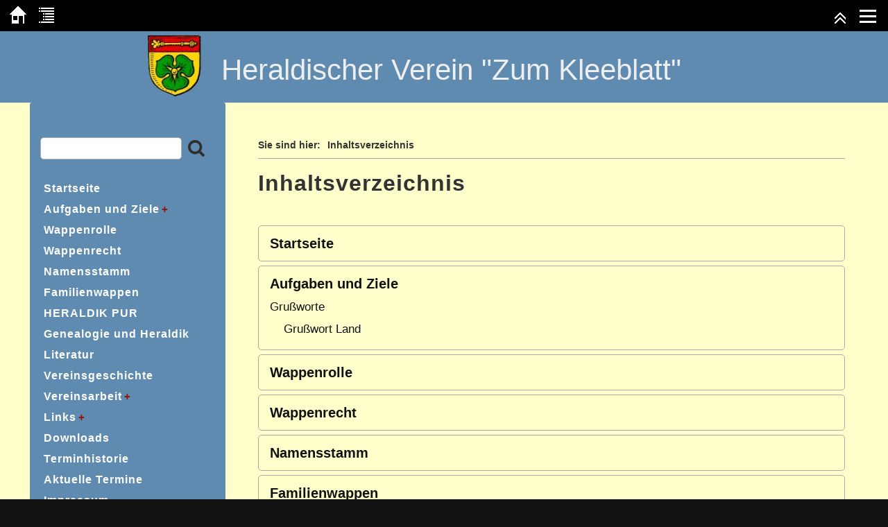

--- FILE ---
content_type: text/html; charset=utf-8
request_url: https://www.zum-kleeblatt.de/?&sitemap
body_size: 13096
content:
<!DOCTYPE html>

<html lang="de">
<head>
<meta charset="utf-8">
<title>Heraldischer Verein &quot;Zum Kleeblatt&quot; - Inhaltsverzeichnis</title>
<meta name="robots" content="index, follow">
<meta name="keywords" content="CMSimple,Subsites,CoAuthors,CMS,Content Management System,keine Datenbank,ohne Datenbank,Blog,Weblog,Realblog">
<meta name="description" content="CMS ohne Datenbank - CMSimple ist ein Content Management System, das keine Datenbank braucht.">
<link rel="shortcut icon" type="image/x-icon" href="./favicon.ico">
<meta name="generator" content="CMSimple 5.21 2026010501 - www.cmsimple.org">
<link rel="stylesheet" href="./css/core.css" type="text/css">
<link rel="stylesheet" href="./templates/tplfuncs2023_klee/stylesheet.css" type="text/css">
<link rel="stylesheet" href="./plugins/convert_h1split/css/stylesheet.css" type="text/css">

<script src="./templates/tplfuncs2023_klee/templatefuncs/scripts/smoothscroll.js"></script>
<meta name="viewport" content="width=device-width, initial-scale=1, user-scalable=1">


</head>





<body class="body"  onload="">
<!-- utf-8 check: äöüß -->
<div id="top"><div id="TOP"></div></div>

<div class="tplge_websiteContainer">





<!-- HEADER -->

	<header>

<br>
	<div class="tplge_headerIn">
<div class="tplge_sitename">Heraldischer Verein "Zum Kleeblatt"</div>
	</div>

	</header>

<!-- END HEADER -->





<!-- CONTENTs CONTAINER -->

<div class="tplge_contentsContainer">



<!-- CONTENT -->

	<div class="tplge_content">
	<main class="tplge_contentIn">

<nav class="tplge_locator">
<span class="tplge_locatortext">Sie sind hier: </span><span class="cmsimpleLocatorElement">Inhaltsverzeichnis</span>
</nav>

<article>

<h1>Inhaltsverzeichnis</h1>

<ul class="sitemaplevel1">
<li class="doc"><a href="./?Startseite">Startseite</a></li>
<li class="docs"><a href="./?Aufgaben_und_Ziele">Aufgaben und Ziele</a>
<ul class="sitemaplevel2">
<li class="docs"><a href="./?Aufgaben_und_Ziele___Grussworte">Grußworte</a>
<ul class="sitemaplevel3">
<li class="doc"><a href="./?Aufgaben_und_Ziele___Grussworte___Grusswort_Land">Grußwort Land</a></li>
</ul>
</li>
</ul>
</li>
<li class="doc"><a href="./?Wappenrolle">Wappenrolle</a></li>
<li class="doc"><a href="./?Wappenrecht">Wappenrecht</a></li>
<li class="doc"><a href="./?Namensstamm">Namensstamm</a></li>
<li class="doc"><a href="./?Familienwappen">Familienwappen</a></li>
<li class="doc"><a href="./?HERALDIK_PUR">HERALDIK PUR</a></li>
<li class="doc"><a href="./?Genealogie_und_Heraldik">Genealogie und Heraldik</a></li>
<li class="doc"><a href="./?Literatur">Literatur</a></li>
<li class="doc"><a href="./?Vereinsgeschichte">Vereinsgeschichte</a></li>
<li class="docs"><a href="./?Vereinsarbeit">Vereinsarbeit</a>
<ul class="sitemaplevel2">
<li class="doc"><a href="./?Vereinsarbeit___Vereinsarbeit_bis_2020">Vereinsarbeit bis 2020</a></li>
</ul>
</li>
<li class="docs"><a href="./?Links">Links</a>
<ul class="sitemaplevel2">
<li class="doc"><a href="./?Links___Vereinpublikationen">Vereinpublikationen</a></li>
</ul>
</li>
<li class="doc"><a href="./?Downloads">Downloads</a></li>
<li class="doc"><a href="./?Terminhistorie">Terminhistorie</a></li>
<li class="doc"><a href="./?Aktuelle_Termine">Aktuelle Termine</a></li>
<li class="doc"><a href="./?Impressum">Impressum</a></li>
<li class="doc"><a href="./?Datenschutz">Datenschutz</a></li>
<li class="doc"><a href="./?Kontakt">Kontakt</a></li>
</ul>

</article>

<!--  AUSGEBLENDET Tö

<nav class="tplge_subsibmenus">
</nav>

--> 
<nav class="tplge_prevtopnext">

<a href="#TOP"><img src="./templates/tplfuncs2023_klee/images/top.gif" alt="" title="Seitenanfang"></a>
<a href="./?Startseite"><img src="./templates/tplfuncs2023_klee/images/next.gif" alt="" title="nächste Seite »"></a>
</nav>

	</main>
	</div>

<!-- END CONTENT --> 



<!-- SIDEBAR NAV-->

	<div class="tplge_sidebarNav">
	<div class="tplge_sidebarNavIn">

<!-- menu anchor -->
<div id="tplge_menuAnchor" class="tplge_menuAnchor"></div>

		<div class="tplge_menuArea">

<!-- searchbox -->
<form action="/" method="get">
<div class="tplge_searchboxContainer">
<input type="text" class="tplge_searchboxInput" name="search" size="12">
<input type="hidden" name="function" value="search">
<input type="submit" class="tplge_searchboxSubmit" title="Suchen" value="">
</div>
</form>

<!-- toc -->
			<nav class="tplge_toc">

<ul class="menulevel1">
<li class="Startseite doc"><a href="./?Startseite">Startseite</a></li>
<li class="Aufgaben_und_Ziele docs"><a href="./?Aufgaben_und_Ziele">Aufgaben und Ziele</a></li>
<li class="Wappenrolle doc"><a href="./?Wappenrolle">Wappenrolle</a></li>
<li class="Wappenrecht doc"><a href="./?Wappenrecht">Wappenrecht</a></li>
<li class="Namensstamm doc"><a href="./?Namensstamm">Namensstamm</a></li>
<li class="Familienwappen doc"><a href="./?Familienwappen">Familienwappen</a></li>
<li class="HERALDIK_PUR doc"><a href="./?HERALDIK_PUR">HERALDIK PUR</a></li>
<li class="Genealogie_und_Heraldik doc"><a href="./?Genealogie_und_Heraldik">Genealogie und Heraldik</a></li>
<li class="Literatur doc"><a href="./?Literatur">Literatur</a></li>
<li class="Vereinsgeschichte doc"><a href="./?Vereinsgeschichte">Vereinsgeschichte</a></li>
<li class="Vereinsarbeit docs"><a href="./?Vereinsarbeit">Vereinsarbeit</a></li>
<li class="Links docs"><a href="./?Links">Links</a></li>
<li class="Downloads doc"><a href="./?Downloads">Downloads</a></li>
<li class="Terminhistorie doc"><a href="./?Terminhistorie">Terminhistorie</a></li>
<li class="Aktuelle_Termine doc"><a href="./?Aktuelle_Termine">Aktuelle Termine</a></li>
<li class="Impressum doc"><a href="./?Impressum">Impressum</a></li>
<li class="Datenschutz doc"><a href="./?Datenschutz">Datenschutz</a></li>
<li class="Kontakt doc"><a href="./?Kontakt">Kontakt</a></li>
</ul>
			</nav>

			<nav class="tplge_icons">
<a href="./"><img src="./templates/tplfuncs2023_klee/templatefuncs/icons/homelink.gif" class="tf_homelink_icon" title="Startseite" alt="Startseite"></a>
<a href="./?&amp;print&amp;sitemap"><img src="./templates/tplfuncs2023_klee/templatefuncs/icons/printlink.gif" class="tf_printlink_icon" title="Druckansicht" alt="Druckansicht"></a>

<a href="./?&amp;sitemap"><img src="./templates/tplfuncs2023_klee/templatefuncs/icons/sitemaplink.gif" class="tf_sitemaplink_icon" title="Inhaltsverzeichnis" alt="Inhaltsverzeichnis"></a>
<div style="clear: both;"></div>
			</nav>

		</div>

	</div>
	</div>

<!-- END SIDEBAR NAV -->


</div>

<!-- END CONTENTs CONTAINER -->





<!-- INFOBOXES -->

<div id="cplus"></div>





<!-- NEWS AREA -->

	<aside class="tplge_newsArea">
	<div class="tplge_newsAreaIn">

<!-- news anchor -->

<!-- AUSGEBLENDET Tö 

<div id="tplge_newsAnchor" class="tplge_newsAnchor"></div>

<div class="tplge_newsBox">
<div class="tplge_newsBoxIn tplge_newsBox1">
</div>
</div>

<div class="tplge_newsBox">
<div class="tplge_newsBoxIn tplge_newsBox2">
</div>
</div>

<div class="tplge_newsBox">
<div class="tplge_newsBoxIn tplge_newsBox3">
</div>
</div>

<div style="clear: both;"></div>

	</div>
	</aside>
-->

<!-- END NEWS AREA -->




<!-- FOOTER -->

<footer class="tplge_footer">

<p>
<span>
© 2026 "Zum Kleeblatt" | Powered by <a href="http://www.cmsimple.org/">CMSimple</a> | 
Template: <a href="http://www.ge-webdesign.de/">ge-webdesign.de</a> | 
<a href="./?Startseite&amp;login">Login</a></span>
</p>
<div style="clear: both;"></div>

</footer>

<!-- END FOOTER -->



</div>

<!-- END WEBSITE CONTAINER -->





<!-- FIXED NAVIGATION -->

<nav class="tplge_pageNav">

<a href="./" title="Startseite"><img src="./templates/tplfuncs2023_klee/images/homelink.gif" class="tplge_homelinkButton" style="margin-left: 6px;" alt="Startseite"></a>
<a href="./?sitemap" title="Inhaltsverzeichnis"><img src="./templates/tplfuncs2023_klee/images/sitemaplink.gif" class="tplge_sitemaplinkButton" alt="Inhaltsverzeichnis"></a>

<!-- scroll buttons -->
<script>
document.write ("<img src=\"./templates/tplfuncs2023_klee/images/menulink.gif\" class=\"tplge_menulinkButton\" style=\"margin-right: 9px;\" title=\"Menü\" alt=\"Menü\" onclick=\"document.getElementById('tplge_olMenu').style.display='block'; document.getElementById('tplge_olBG').style.display='block'; document.getElementById('tplge_olMenuClose').style.display='block';\">");
</script>
<noscript><a href="#tplge_menuAnchor" title="Menü"><img src="./templates/tplfuncs2023_klee/images/menulink.gif" class="tplge_menulinkButton" alt="Menü"></a></noscript>

<!-- AUSGEBLENDET Tö 
<script>
document.write ("<img src=\"./templates/tplfuncs2023_klee/images/searchlink.png\" class=\"tplge_searchlinkButton\" alt=\"\" title=\"Suchen\" onclick=\"document.getElementById('tplge_olSearch').style.display='block'; document.getElementById('tplge_olBG').style.display='block'; document.getElementById('tplge_olSearchClose').style.display='block'\">");
</script>
<noscript><a href="#tplge_menuAnchor" title="Suchen"><img src="./templates/tplfuncs2023_klee/images/searchlink.png" class="tplge_searchlinkButton" alt="Suchen"></a></noscript>

<a href="#tplge_newsAnchor" title="Info"><img src="./templates/tplfuncs2023_klee/images/newslink.gif" class="tplge_newslinkButton" alt="Info"></a>
-->

<a href="#top" title="nach oben"><img src="./templates/tplfuncs2023_klee/images/toplink.gif" class="tplge_toplinkButton" alt="nach oben"></a>

</nav>





<!-- OVERLAYS -->

<!-- background -->
<div id="tplge_olBG" class="tplge_olBG" onclick="document.getElementById('tplge_olMenu').style.display='none'; document.getElementById('tplge_olSearch').style.display='none'; document.getElementById('tplge_olBG').style.display='none'; document.getElementById('tplge_olMenuClose').style.display='none'; document.getElementById('tplge_olSearchClose').style.display='none'"></div>

<!-- Menu -->
<div id="tplge_olMenu" class="tplge_olMenu">
<div class="tplge_olMenuIn">

<!-- toc -->
	<div class="tplge_olMenuToc">

<ul class="menulevel1">
<li class="Startseite doc"><a href="./?Startseite">Startseite</a></li>
<li class="Aufgaben_und_Ziele docs"><a href="./?Aufgaben_und_Ziele">Aufgaben und Ziele</a></li>
<li class="Wappenrolle doc"><a href="./?Wappenrolle">Wappenrolle</a></li>
<li class="Wappenrecht doc"><a href="./?Wappenrecht">Wappenrecht</a></li>
<li class="Namensstamm doc"><a href="./?Namensstamm">Namensstamm</a></li>
<li class="Familienwappen doc"><a href="./?Familienwappen">Familienwappen</a></li>
<li class="HERALDIK_PUR doc"><a href="./?HERALDIK_PUR">HERALDIK PUR</a></li>
<li class="Genealogie_und_Heraldik doc"><a href="./?Genealogie_und_Heraldik">Genealogie und Heraldik</a></li>
<li class="Literatur doc"><a href="./?Literatur">Literatur</a></li>
<li class="Vereinsgeschichte doc"><a href="./?Vereinsgeschichte">Vereinsgeschichte</a></li>
<li class="Vereinsarbeit docs"><a href="./?Vereinsarbeit">Vereinsarbeit</a></li>
<li class="Links docs"><a href="./?Links">Links</a></li>
<li class="Downloads doc"><a href="./?Downloads">Downloads</a></li>
<li class="Terminhistorie doc"><a href="./?Terminhistorie">Terminhistorie</a></li>
<li class="Aktuelle_Termine doc"><a href="./?Aktuelle_Termine">Aktuelle Termine</a></li>
<li class="Impressum doc"><a href="./?Impressum">Impressum</a></li>
<li class="Datenschutz doc"><a href="./?Datenschutz">Datenschutz</a></li>
<li class="Kontakt doc"><a href="./?Kontakt">Kontakt</a></li>
</ul>
	</div>
</div>
</div>

<button id="tplge_olMenuClose" class="tplge_olMenuClose" onclick="document.getElementById('tplge_olMenu').style.display='none'; document.getElementById('tplge_olBG').style.display='none'; document.getElementById('tplge_olMenuClose').style.display='none'">X</button>


<!-- search -->
<div id="tplge_olSearch" class="tplge_olSearch">
<div class="tplge_olSearchIn">

<!-- searchbox -->
	<div class="tplge_olSearchbox">
<form action="/" method="get">
<div class="tplge_searchboxContainer">
<input type="text" class="tplge_searchboxInput" name="search" size="12">
<input type="hidden" name="function" value="search">
<input type="submit" class="tplge_searchboxSubmit" title="Suchen" value="">
</div>
</form>
 
	</div>
</div>
</div>

<button id="tplge_olSearchClose" class="tplge_olSearchClose" onclick="document.getElementById('tplge_olSearch').style.display='none'; document.getElementById('tplge_olBG').style.display='none'; document.getElementById('tplge_olSearchClose').style.display='none'">X</button>

<!-- END OVERLAYS -->





<!-- scroll to top button -->

<a href="#top"><img src="./templates/tplfuncs2023_klee/images/scrolltotop.gif" id="tplge_scrolltoTopButton" class="tplge_scrolltoTopButton" title="top" alt="nach oben"></a>
<script>
window.onscroll = function() {
    tplge_scrolltoTopButton.style.opacity = ((window.pageYOffset || document.documentElement.scrollTop) > 120) ? '1' : '0';
};
tplge_scrolltoTopButton.style.opacity = '0';
tplge_scrolltoTopButton.style.transition = 'opacity 1s';
</script>

</body>
</html>

--- FILE ---
content_type: text/css
request_url: https://www.zum-kleeblatt.de/css/core.css
body_size: 23685
content:
/* ADMINMENU */

#adminmenu {
background-color: #000;
font-size: 14px;
padding: 0;
margin: 0;
overflow: visible;
border-bottom: 1px solid #aaa;
color: #d3d7cf;
}

#adminmenu ul {
height: 36px;
list-style-type: none !important;
list-style-image: none;
font-family: arial, sans-serif;
font-style: normal;
margin: 0;
padding: 0 60px 0 0;
background-color: #000;
}

#adminmenu li {
list-style-type: none !important;
float: left;
position: relative;
background-color: #000;
color: #d3d7cf;
padding: 8px 3px 0 3px;
margin: 0;
}

#adminmenu li a:hover, #adminmenu li:hover {
background-color: #3f4446;
}

#adminmenu  a, #adminmenu a:visited {
display: block;
color: #d3d7cf;
height: 26px;
padding: 2px 6px 0px 6px;
text-decoration: none;
font-style: normal;
}

#adminmenu ul ul {
list-style-type: none !important;
background: #4f5456;
min-width: 120px;
left: 0;
position: absolute;
top: 36px; 
padding: 0;
margin: 0;
z-index: 9999;
visibility: hidden;
}

#adminmenu ul ul li {
display: block;
float: none;
background: #4f5456;
padding: 3px 9px 0 9x;
margin: 0;
}

#adminmenu ul ul li a {
height: auto;
padding: 0 9px 6px 9px;
margin: 0;
}

#adminmenu ul ul li:hover {
background: #c50;
}

#adminmenu ul ul li a:hover {
background: #c50;
}

#adminmenu ul ul ul {
left: 100%;
top: 0px; 
visibility: hidden;
padding: 0;
margin: 0;
}

#adminmenu ul ul ul li {
background: #c50;
height: 26px;
padding: 3px 0 0 0;
margin: 0;
}

#adminmenu ul ul ul li a {
height: 26px;
padding: 3px 0 0 0;
margin: 0;
}

#adminmenu ul ul ul li:hover {
background: #e70;
height: 26px;
padding: 3px 0 0 0;
margin: 0;
}

#adminmenu ul ul ul li a:hover {
background: #e70;
height: 20px;
padding: 3px 0 0 0;
margin: 0;
}

#adminmenu li:hover > ul {
visibility: visible;
}

div#admin-content-container{
 /*   padding-top: 4ex; */
}

#admin_menu {
float: left;
}

#adminmenu_logout {
float: right;
background-color: #c30!important;
padding: 0!important;
margin: 0 12px 0 0!important;
border-radius: 20px;
}

#admin_menu_logout a, #admin_menu_logout a:hover {
background-color: #c30!important;
font-weight: 700;
border-radius: 20px;
padding: 9px 16px 0 16px;
margin: -8px -3px 0 -3px;
}

#admin_menu_logout {
text-align: center;
background-color: #c30;
border-radius: 20px;
}

#admin_menu_logout:hover, #admin_menu_logout a:hover  {
background-color: #c30;
border-radius: 20px;
}

span.admin_menu_logout a:link, span.admin_menu_logout a:visited, span.admin_menu_logout a:hover, span.admin_menu_logout a:active, span.admin_menu_logout a:focus {
background-color: #c30!important;
color: #fff!important;
text-align: center!important;
border-radius: 20px!important;
padding: 9px 16px 9px 16px!important;
}

/* END ADMINMENU */



/* CMSIMPLE PRINT */

.cmsimplecore_printinfo {background: #fff; font-family: courier new, monospace; font-size: 14px; color: #000; border-bottom: 1px solid #222; margin-bottom: 16px;}

.cmsimplecore_print a:link {color: #368; text-decoration: none; font-style: normal;}
.cmsimplecore_print a:visited {color: #368; text-decoration: none; font-style: normal;}
.cmsimplecore_print a:hover {color: #c60; text-decoration: none;}
.cmsimplecore_print a:active {color: #c60; text-decoration: none;}
.cmsimplecore_print a:focus {color: #c60; text-decoration: none;}

/* END CMSIMPLE PRINT */



/* CMSIMPLE FRONTEND */

.cmsimpleLocatorElement {white-space: nowrap;}

.cmsimple_close {float: right; color: #fff;}
.cmsimple_close a:link, .cmsimple_close a:visited, .cmsimple_close a:hover, .cmsimple_close a:active, .cmsimple_close a:focus {background: #900; color: #fff; text-decoration: none; font-weight: 900; border-radius: 3px; padding: 8px 12px;}

.cmsimple_loginformBG {position: fixed; top: 0; left: 0; height: 100%; width: 100%; text-align: center; background: #000000cc; z-index: 9999;}
.cmsimple_loginformBG .cmsimple_loginform {width: 450px; max-width: 80%; background: #d0d6d9; color: #111; font-family: arial, sans-serif; font-size: 16px!important; line-height: 18px; border: 5px solid #fff; border-radius: 5px; padding: 24px 16px 16px 16px; margin: 20px auto;}
.cmsimple_loginformBG .cmsimple_loginform h1 {color: #600; padding: 0 0 20px 0; margin: 0 48px;}
.cmsimple_loginformBG .cmsimple_loginform div {font-weight: 700; padding-bottom: 20px;}
.cmsimple_loginformBG .cmsimple_loginform input {background: #fff; color: #333; border: 1px solid #909699; border-radius: 3px; padding: 3px 6px; margin-bottom: 6px;}
.cmsimple_loginformBG .cmsimple_loginform input.submit, .cmsimple_loginformBG .cmsimple_loginform input#submit {float: none!important; background: url(button.jpg); font-size: 15px; padding: 4px 12px; margin: 0 auto;}

/* END CMSIMPLE FRONTEND */



/* PLUGINMANAGER */

div#cmsimple_pm {
font-family: arial, sans-serif;
font-size: 15px;
color: #333;
border: 0;
padding: 12px 0;
margin: 0;
}

div#cmsimple_pm table {
width: 100%;
max-width: 700px;
border-collapse: collapse;
padding: 0;
margin: 0;
}

div#cmsimple_pm tr:hover {
background: #d0d0c6;
}

div#cmsimple_pm label:hover {
color: #c60;
text-decoration: underline;
}

div#cmsimple_pm th {
border-bottom: 1px dotted #666;
padding: 5px 8px 8px 0;
vertical-align: top;
}

div#cmsimple_pm td {
border-bottom: 1px dotted #666;
padding: 5px 8px 5px 0;
vertical-align: top;
}

div#cmsimple_pm a:link {color: #369; text-decoration: none;}
div#cmsimple_pm a:visited {color: #369; text-decoration: none;}
div#cmsimple_pm a:hover {color: #c60; text-decoration: underline;}
div#cmsimple_pm a:active {color: #c60; text-decoration: underline;}
div#cmsimple_pm a:focus {color: #c60; text-decoration: underline;}

/* END PLUGINMANAGER */



/* SYSINFO */

table.sysinfo {border-top: 1px dotted #666; border-collapse: collapse;}
table.sysinfo td {vertical-align: top; border-bottom: 1px dotted #666; padding: 5px 24px 5px 0;}
table.sysinfo tr:hover {background: #d0d0c6;}

#update_message {float: left; background: #fff; color: #444; font-family: arial, sans-serif; font-size: 14px; border: 2px solid #acaca3; padding: 5px 9px; margin: 9px 0 0 0;}

#update_message a:link {color: #369; text-decoration: none;}
#update_message a:visited {color: #369; text-decoration: none;}
#update_message a:hover {color: #c60; text-decoration: underline;}
#update_message a:active {color: #c60; text-decoration: underline;}
#update_message a:focus {color: #c60; text-decoration: underline;}

/* END SYSINFO */



/* META_TAGS */

#meta_tags {font-family: arial, sans-serif; font-size: 16px; color: #333;}
#meta_tags input {background: #fff; color: #333; border: 1px solid #999;}

#meta_tags hr {
	margin:6px 0;
	visibility:hidden;
}

/* END META_TAGS */



/* PAGE_PARAMS */

#page_params {font-family: arial, sans-serif; font-size: 16px; color: #333;}
#page_params input {background: #fff; color: #333; border: 1px solid #999;}

#page_params hr {
	margin:8px 0;
}

/* END PAGE_PARAMS */



/* PAGEDATA Tabs */

#pd_tabs {font-family: arial, sans-serif; font-size: 16px; margin: 0 0 -2px 0;}

/* END PAGEDATA Tabs */



/* PAGEMANAGER */

/* Treeview */

#pagemanager {
background: #fff;
color: #333;
border: 1px solid #999;
padding: 16px;
margin: 1px 0;
}

#pagemanager ul {
padding: 0;
margin: 0;
background: none;
}


/* menulevel 1 */
#pagemanager ul li {
background: none;
font-family: arial, sans-serif;
font-weight: 700;
font-size: 14px;
border: 0px solid #ccc;
padding: 0;
margin: 6px 0;
list-style-image: none;
}

/* menulevel 2 */
#pagemanager ul ul li {
font-weight: 400;
margin-left: 18px;
}


/* Toolbar */

div#pagemanager-toolbar {
margin: 1px 0;
border: 1px solid #999;
background-color: #eee;
padding: 0 8px;
font-size: 14px;
}

div#pagemanager-toolbar a:focus {
background: none;
}

/* horizontal toolbar */
 
/* for floating horizontal toolbar: uncomment the following */

/*
div#pagemanager-toolbar.horizontal {
    position: fixed;
    top: 150px;
    z-index: 1000;
}
*/

div#pagemanager-toolbar.horizontal img {
margin: 8px 0;
}

div#pagemanager-toolbar.horizontal img.tool {
margin: 6px 2px;
}

div#pagemanager-toolbar.horizontal img.separator {
margin: 0 0 5px 0;
}

/* Context menu */

/* To have enough space for the whole context menu, if the template has a small footer */
div#pagemanager-footer {
height: 100px;
}

div#vakata-contextmenu {
width: 400px; 
text-align: left; 
padding: 9px 0;
font-family: arial; 
font-size: 14px;
/* the following line will open the context menu further to the right */
/* margin-left: 100px; */
}

div#vakata-contextmenu.jstree-cmsimple-context li.vakata-separator,
div#vakata-contextmenu.jstree-classic-context li.vakata-separator,
div#vakata-contextmenu.jstree-default-context li.vakata-separator,
div#vakata-contextmenu.jstree-apple-context li.vakata-separator {
margin: 5px 0;
}

div#vakata-contextmenu ul {
width: 100%;
}

div#vakata-contextmenu li ins {
margin: 0 10px 0 6px;
}

/* END PAGEMANAGER */



/* FILEBROWSER */

#CMSimpleFileBrowser, #CMSimpleFileBrowserMenu {
background: #fff;
color: #333;
line-height: 1.6em;
border: 1px solid #999;
margin: 6px 2px 6px 0;
overflow: auto;
font-family: arial, sans-serif;
font-size: 14px;
}

#CMSimpleFileBrowser {
padding: 8px 2px;
}

#CMSimpleFileBrowserMenu {
font-weight: 700;
padding: 8px 6px;
}


/* FILEBROWSER MENU */

#CMSimpleFileBrowser {
font-family: arial, sans-serif;
font-size: 14px;
}

#CMSimpleFileBrowser  fieldset, #CMSimpleFileBrowserMenu  fieldset {
margin: 5px;
display:none;
}


/* filebrowser lists */

.cmsimplefbform legend a {color: #c00!important;}

span.cmsimplefb_files {
font-weight: 700;
color: #900;
}

p.cmsimplefb_files {
font-weight: 700;
padding: 0;
}

#CMSimpleFileBrowser ul li.folder input, #CMSimpleFileBrowser li.odd input, #CMSimpleFileBrowser li.even input {
background: transparent!important;
border: 0!important;
}

#CMSimpleFileBrowser .submit {
width: 10em;
}

#CMSimpleFileBrowser ul, #CMSimpleFileBrowserMenu ul {
list-style-image: none;
list-style-position:inside;
padding: 0;
margin: auto;
}

#CMSimpleFileBrowser ul.unseen, #CMSimpleFileBrowserMenu ul.unseen{
display: none;
}

#CMSimpleFileBrowser li.openFolder, #CMSimpleFileBrowserMenu li.openFolder {
list-style-image:url(icons/folder-open.png);
padding: 2px 0 0 5px;
margin: 0 0 0 0;
line-height: 18px;
font-size: 14px; 
font-weight: 700;
}

#CMSimpleFileBrowser li.folder, #CMSimpleFileBrowserMenu li.folder{
list-style-image:url(icons/folder.png);
padding: 2px 0 0 5px;
margin: 0 0 0 0;
line-height: 18px;
font-size: 13px; 
font-weight: 400;
}

#CMSimpleFileBrowser li.openFolder ul, #CMSimpleFileBrowserMenu li.openFolder ul {margin-left: 20px;}


/* filebrowser folders */

#CMSimpleFileBrowser #folders {
float: left;
overflow: auto;
}

#CMSimpleFileBrowser div#subfolders {
padding: 0 0 10px 0;
}

#CMSimpleFileBrowser div#subfolders li {
font-size: 13px;
font-weight: 700;
}


/* filebrowser files */

#CMSimpleFileBrowser a:link {color: #257; text-decoration: none; font-style: normal;}
#CMSimpleFileBrowser a:visited {color: #257; text-decoration: none; font-style: normal;}
#CMSimpleFileBrowser a:hover {color: #c60; text-decoration: none;}
#CMSimpleFileBrowser a:active {color: #c60; text-decoration: none;}
#CMSimpleFileBrowser a:focus {color: #c60; text-decoration: none;}

#CMSimpleFileBrowser li.openFolder a:link {color: #920; text-decoration: none; font-style: normal;}
#CMSimpleFileBrowser li.openFolder a:visited {color: #920; text-decoration: none; font-style: normal;}
#CMSimpleFileBrowser li.openFolder a:hover {color: #c60; text-decoration: none;}
#CMSimpleFileBrowser li.openFolder a:active {color: #c60; text-decoration: none;}
#CMSimpleFileBrowser li.openFolder a:focus {color: #c60; text-decoration: none;}

#CMSimpleFileBrowser li.folder a:link {color: #257; text-decoration: none; font-style: normal;}
#CMSimpleFileBrowser li.folder a:visited {color: #257; text-decoration: none; font-style: normal;}
#CMSimpleFileBrowser li.folder a:hover {color: #c60; text-decoration: none;}
#CMSimpleFileBrowser li.folder a:active {color: #c60; text-decoration: none;}
#CMSimpleFileBrowser li.folder a:focus {color: #c60; text-decoration: none;}

#CMSimpleFileBrowserMenu a:link {color: #257; text-decoration: none; font-style: normal;}
#CMSimpleFileBrowserMenu a:visited {color: #257; text-decoration: none; font-style: normal;}
#CMSimpleFileBrowserMenu a:hover {color: #c60; text-decoration: none;}
#CMSimpleFileBrowserMenu a:active {color: #c60; text-decoration: none;}
#CMSimpleFileBrowserMenu a:focus {color: #c60; text-decoration: none;}


/* files - for new filebrowser 2013-11 */

#CMSimpleFileBrowser div#files {}

#CMSimpleFileBrowser div#files ul {
list-style-type: none;
margin: 0;
padding: 0;
}

#CMSimpleFileBrowser div#files li {
list-style-type: none;
min-width: 126px;
text-align: left;
background: #e6e9ec;
float: left;
font-size: 13px;
border: 1px solid #c0c3c6;
overflow: hidden;
margin: 3px!important;
}

#CMSimpleFileBrowser #files li:hover {
background: #d6d9dc!important;
}

a.cmsimplefbfile span, #CMSimpleFileBrowser #files ul li a.cmsimplefbfile span {
display: block;
text-align: center;
float: right;
border: 0;
padding: 0;
margin: 0;
}

#files a span {
display: block;
float: left!important;
clear: both!important;
overflow: hidden;
padding: 0!important;
margin: 6px auto 0 auto!important;
}

li.fb_file {
float:left!important;
width: 350px!important;
height: 20px;
background: none!important;
text-align: left;
font-size: 14px!important;
border: 0!important; 
border-bottom: 2px solid #d6d9dc!important;
padding: 8px 6px 5px 6px!important;
white-space: nowrap;
overflow: hidden;
}

li.fb_file:hover {
background: #d6d9dc!important;
overflow: visible!important;
}

li.fb_file img {
clear: both;
float: right;
max-width: 200px;
border: 1px solid #666;
margin: 3px 0!important;
}

.fb_filedata {
font-size: 12px;
}

span.filebrowser_image {
width: 100%;
display: block!important;
text-align: center!important;
}

span.filebrowser_image img {
border: 1px solid #666;
margin: 0 auto;
}

div.fb_dummy {
background: #b0b9bc; 
float: left; 
width: 92%; 
font-family: courier new, monospace!important;
text-align: center; 
font-size: 20px!important; 
font-weight: 700!important; 
padding: 0!important; 
margin: 6px 0 0 0!important; 
border: 1px solid #b0b9bc;
}


/* END FILEBROWSER */



/* PLUGINLOADER */

div.pluginerror {
font-family: arial, sans-serif;
font-size: 14px;
text-align: center;
border: 3px solid #000;
background-color: #fc0;
color: #000;
padding: 4px 6px;
margin: 6px 0 0 0;
}

textarea.plugininput {
width: 96%;
height: 18px;
font-family: arial, sans-serif;
font-size: 14px;
background: #fff;
color: #555;
border: 1px solid #ccc;
padding: 4px;
}

textarea.plugininputmax {
width: 96%;
height: 82px;
font-family: arial, sans-serif;
font-size: 14px;
background: #fff;
color: #555;
border: 1px solid #ccc;
padding: 4px;
}

textarea.plugintextarea {
width: 96%;
height: 410px;
background: #fff;
font-family: 'courier new', serif;
font-size: 14px;
color: #333;
padding: 10px;
margin: 0;
}

div.pluginedit,div.plugintext {
border: 0px solid #828177;
padding: 4px 0;
}

form.plugineditform {

}

div.plugineditcaption {
font-family: arial, sans-serif;
font-size: 15px;
font-weight: bold;
padding: 6px 0;
}

table.pluginedittable {
width: 100%;
border: 0;
}

table.pluginedittable td {
border: 0px solid #828177;
padding: 4px 4px 4px 4px;
vertical-align: top;
font-size: 14px;
font-family: arial, sans-serif;
}

.pluginedittable td.plugincfcap,pluginedittable td.plugincfhint {
font-size: 15px;
border-top: 1px solid #ccc;
padding-top: 6px;
}

.pluginedittable td.plugincfcap {
font-weight: bold;
}

table.pluginedittable td.plugincf {

}

td.plugincf {
width: 250px;
}


/*
Tooltips, if hint-texts are used within a plugin 
e.g.: $plugin_tx['PluginName']['cf_var_name']='hint';
Will display a span, when hovering var_name.
*/
.pl_tooltip {
font-family: arial, sans-serif;
font-size: 14px;
}

a.pl_tooltip,
a.pl_tooltip:link,
a.pl_tooltip:visited,
a.pl_tooltip:active {
position: relative;
text-decoration: none;
font-weight: normal;
border: 0;
}

a.pl_tooltip:hover {
/* IE needs some change for the a:hover	to handle the a:hover span */
background-color: transparent;
}

a.pl_tooltip span {
display: none;
}

a.pl_tooltip span p {
width: auto !important;
}

a.pl_tooltip:hover span {
display: block;
position: absolute;
top: 15px;
left: 15px;
width: 360px;
z-index: 10;
border: 1px dotted;
padding: 2px 10px 2px 10px;
background: #EEEEEE;
color: #333;
text-align: left;
}
a.pl_tooltip img {
border: 0;
}

img.helpicon {background: none;}

/* END PLUGINLOADER */



/* CMSimple BACKEND */

input.cmsimplecore_settings {
width: 96%;
font-size: 14px;
color: #333;
padding: 2px 3px;
margin: 3px 0;
border: 1px solid #ccc;
background: #fff;
}

textarea.cmsimplecore_settings {
width: 96%;
height: 96px;
font-size: 14px;
color: #333;
padding: 2px 3px;
margin: 3px 0;
border: 1px solid #ccc;
background: #fff;
}

textarea.cmsimplecore_settings_short {
height: 56px;
}

/* PLUGIN MEN� */

table.edit {
background: #333!important;
color: #999!important; 
font-size: 14px!important; 
line-height: 1.2em!important; 
border: 2px solid #999!important; 
margin: 1px 0!important; 
border-collapse: collapse!important;
}

table.edit td {
color: #999!important;
text-align: center!important; 
border: 1px solid #999!important; 
padding: 9px 6px!important;
border-collapse: collapse!important;
}

table.edit td a:link {color: #ccc!important; text-decoration: none;}
table.edit td a:visited {color: #ccc!important; text-decoration: none;}
table.edit td a:hover {color: #f90!important; text-decoration: underline;}
table.edit td a:active {color: #fff!important; text-decoration: underline;}
table.edit td a:focus {color: #fff!important; text-decoration: underline;}

.cmsimplecore_version {
font-family: arial, sans-serif; 
font-size: 14px; 
padding: 0 2px;
}

/* Info and Help link, Notices and Warnings */

.cmsimplecore_debug {
height: 18px;
background: #900; 
font-family: arial, sans-serif; 
font-size: 14px; 
line-height: 14px;
color: #fff; 
text-align: center; 
border: 0px solid #000; 
padding: 2px 6px; 
margin: auto;
}

.cmsimplecore_warning {
background: #fc0; 
font-family: arial, sans-serif; 
font-size: 14px; 
color: #000; 
border: 3px solid #000; 
padding: 4px 6px; 
margin: 4px 0;
}

.cmsimplecore_message {
background: #080; 
font-family: arial, sans-serif; 
font-size: 15px; 
color: #fff; 
text-align: center; 
border: 3px solid #fff; 
padding: 4px 6px; 
margin: 4px 0;
}

/* LINKFORMATIERUNG / LINKS for warnings */

.cmsimplecore_warning a:link {
font-family: arial, sans-serif !important; 
font-size: 14px !important; 
color: #36a !important; 
text-decoration: none !important; 
font-style: normal !important;
}

.cmsimplecore_warning a:visited {
font-family: arial, sans-serif !important; 
font-size: 14px !important; 
color: #36a !important; 
text-decoration: none !important; 
font-style: normal !important;
}

.cmsimplecore_warning a:hover {
font-family: arial, sans-serif !important; 
font-size: 14px; color: #fff !important; 
text-decoration: none !important; 
background-color: #359 !important; 
font-style: normal !important;
}

.cmsimplecore_warning a:active {
font-family: arial, sans-serif !important; 
font-size: 14px !important; 
color: #fff !important; 
text-decoration: none !important; 
background-color: #666 !important; 
font-style: normal !important;
}

.cmsimplecore_warning a:focus {
font-family: arial, sans-serif !important; 
font-size: 14px !important; 
color: #fff !important; 
text-decoration: none !important; 
background-color: #666 !important; 
font-style: normal !important;
}


/* file edit textareas */

textarea.cmsimplecore_file_edit {
width: 96%; 
height: 60vh; 
background: #fff;
color: #333;
font-family: 'courier new', monospace;
font-size: 14px;
padding: 10px;
margin: 0;
}


/* MAILFORM */

#cmsimple_mailform div {
width: 250px; 
margin: 0 0 8px 0;
}

#cmsimple_mailform input.text {
width: 90%; 
}

span.captcha_code {
display: block; 
float:left; 
color: #fff; 
text-decoration: none; 
background-color: #000; 
padding: 1px 5px 2px 5px; 
margin: 0 4px;
}

.text, .captchainput {
font-family: arial, sans-serif;
font-size: 14px;
color: #444;
padding: 2px 4px;
margin: 0 0 2px 0;
}

.captchainput  {
float: left;
width:6ex;
border: 1px solid #666;
margin: 0 0 10px 0;
}

.cmsimpleform_backlink {
font-weight: 700; 
text-align: center;
}


/* the rest */

span.submenuParentLink, span.siblingsmenuParentLink, span.subsibmenuParentLink {
display: inline-block;
font-size: 24px;
font-weight: 400; 
padding: 9px 0 0 0; 
margin: 0;
}

p.cmsimple_editmodeLocator {
font-family: arial, sans-serif;
font-size: 14px;
}

textarea.cmsimple-editor {
background: #fff;
color: #333;
font-family: courier new, monospace!important;
font-size: 15px;
}

.cmsimplecore_center {
text-align: center;
}

.flag {border: 0;}

span.highlight_search {
background: #fd0;
color: #000;
}

.cmsimplecore_maintenance {
background: #fff;
color: #333;
text-align: center;
font-family: arial, sans-serif;
border: 3px solid #c60;
padding: 10px 30px;
}


/* LINKFORMATIERUNG / LINKS for backend */

/*
.edit a:link, #cmsimplecore_pluginselect a:link {
font-family: arial, sans-serif !important; 
font-size: 14px !important; 
color: #36a !important; 
text-decoration: none !important; 
font-style: normal !important;
}

.edit a:visited, #cmsimplecore_pluginselect a:visited {
font-family: arial, sans-serif !important; 
font-size: 14px !important; 
color: #36a !important; 
text-decoration: none !important; 
font-style: normal !important;
}

.edit a:hover, #cmsimplecore_pluginselect a:hover {
font-family: arial, sans-serif !important; 
font-size: 14px; color: #fff !important; 
text-decoration: none !important; 
background-color: #666 !important; 
font-style: normal !important;
}

.edit a:active, #cmsimplecore_pluginselect a:active {
font-family: arial, sans-serif !important; 
font-size: 14px !important; 
color: #fff !important; 
text-decoration: none !important; 
background-color: #666 !important; 
font-style: normal !important;
}

.edit a:focus, #cmsimplecore_pluginselect a:focus {
font-family: arial, sans-serif !important; 
font-size: 14px !important; 
color: #fff !important; 
text-decoration: none !important; 
background-color: #666 !important; 
font-style: normal !important;
}
 */
 
#cmsimple_legal_notice {
background: #666; 
color: #aaa; 
font-family: arial, sans-serif; 
font-size: 12px; 
text-align: right; 
padding: 2px 10px; 
margin: 60px 0 0 0;
}

#cmsimple_legal_notice a:link {color: #ccc;}
#cmsimple_legal_notice a:visited {color: #ccc;}
#cmsimple_legal_notice a:hover {color: #f90;}

div.warningdefaultpassword {animation: opacitycmsimplepassword 2s 3;}
@keyframes opacitycmsimplepassword{from{opacity:0;}to{opacity:1;}}



@media (max-height: 650px) {
div.cmsimple_logininfo {display: none;}
}

--- FILE ---
content_type: text/css
request_url: https://www.zum-kleeblatt.de/templates/tplfuncs2023_klee/stylesheet.css
body_size: 30009
content:
/*
@font-face {font-family: RobotoCondensed; font-style: normal; font-weight: 900; src:url("fonts/RobotoCondensed-Bold.ttf") format("truetype");}
@font-face {font-family: RobotoCondensed; font-style: normal; font-weight: 700; src:url("fonts/RobotoCondensed-Regular.ttf") format("truetype");}
@font-face {font-family: RobotoCondensed; font-style: normal; font-weight: 400; src:url("fonts/RobotoCondensed-Light.ttf") format("truetype");}

@font-face {font-family: CormorantGaramond; font-style: normal; font-weight: 400; src:url("fonts/CormorantGaramond-Regular.ttf") format("truetype");}
@font-face {font-family: CormorantGaramond; font-style: normal; font-weight: 700; src:url("fonts/CormorantGaramond-Bold.ttf") format("truetype");}
*/


/* RESET BROWSERSTYLE */
body,h1,h2,h3,h4,h5,h6,p,ul,ol,li,hr,blockquote {padding: 0; margin: 0;}

/* GLOBAL */

/*
h1, h2, h3, h4, h5, h6 {font-family: CormorantGaramond, georgia, serif; color: #221; font-weight: 400; font-variant: small-caps; line-height: 1.05em; letter-spacing: 0.15em; padding: 12px 0 6px 0; margin: 0;}
*/
h1, h2, h3, h4, h5, h6 {font-family: Arial, verdana, sans-serif; color: #333; font-size: 24px; line-height: 1.2em; font-weight: 600; letter-spacing: 1px; padding: 0 0 6px 0; margin: 6px 0 10px 0;}
h1 {font-size: 32px;}
h2 {font-size: 28px;}
h3 {font-size: 26px;}
h4 {font-size: 24px;}
h5 {font-size: 23px;}
h6 {font-size: 22px;}
p {padding: 10px 0;}
ol {margin: 6px 0 6px 20px;}
ol li {line-height: 1.3em; border: 0; padding: 3px 0; margin: 2px 0;}
ul {list-style: disc; margin: 6px 0 6px 20px;}
ul li {line-height: 1.3em; border: 0; padding: 3px 0; margin: 2px 0;}
hr {height: 1px; clear: both; color: #aaa; background-color: #aaa; border: 0; margin: 16px 0;}
blockquote {background: #eee; color: #444; border-left: 3px solid #aaa; padding: 6px 20px; margin: 10px 0;}
img {box-sizing: border-box; max-width: 100%; height: auto;}





/* 
##############################
 C O N T E N T  C L A S S E S 
##############################
*/

/* table basic design */
table {border-collapse: collapse;}
td {min-width: 20px!important;}

/* table design grey */
table.grey {width: 100%; height: auto; background: #fff; border: 0; margin: 2px 0 16px 0; border-collapse: separate;}
table.grey td {width: auto; height: auto; vertical-align: top; background: #ddd; color: #333; line-height: 1.2em; border: 0!important; padding: 8px 12px;}
table.grey td p {margin: 6px 0;}

/* table design white */
table.white {width: 100%; height: auto; background: #fff; border: 0; border-collapse: collapse; margin: 2px 0 16px 0;}
table.white td {width: auto; height: auto; vertical-align: top; background: #fff; color: #333; line-height: 1.2em; border: 1px solid #aaa!important; padding: 8px 12px;}
table.white td p {margin: 6px 0;} 

/* unsichtbare Tabelle linksbündig / unvisible table align left */
table.transparent {width: 100%; height: auto; border: 0; border-collapse: collapse; margin: 2px 0 16px 0;}
table.transparent td {width: auto; height: auto; vertical-align: top; line-height: 1.2em; border: 0px solid!important; padding: 8px 24px 8px 0;}
table.transparent td p {margin: 6px 0;}


/* Bilder / Images */
img.tplge_left {display: block; float: left; max-width: 44%; border: 0; margin: 0 20px 16px 0;}
img.tplge_right {display: block; float: right; max-width: 44%; border: 0; margin: 0 0 16px 20px;}
img.tplge_centered {display: block; border: 0; margin: 24px auto;}
img.tplge_left_noborder {display: block; float: left; max-width: 44%; border: 0; margin: 0 20px 16px 0;}
img.tplge_right_noborder {display: block; float: right; max-width: 44%; border: 0; margin: 0 0 16px 20px;}
img.tplge_centered_noborder {display: block; border: 0; margin: 24px auto;}
img.tplge_left_border {display: block; background: #fff; float: left; max-width: 44%; border: 1px solid #aaa; border-radius: 3px; padding: 6px; margin: 0 20px 16px 0;}
img.tplge_right_border {display: block; background: #fff; float: right; max-width: 44%; border: 1px solid #aaa; border-radius: 3px; padding: 6px; margin: 0 0 16px 20px;}
img.tplge_centered_border {display: block; background: #fff; border: 1px solid #aaa; border-radius: 3px; padding: 6px; margin: 24px auto;}
img.tplge_border {background: #fff; border: 1px solid #aaa; border-radius: 3px; padding: 6px;}

/* Clearer */
.tplge_clearLeft {clear: left;}
.tplge_clearRight {clear: right;}
.tplge_clearBoth {clear: both;}

/* Contentboxen */
div.tplge_contentboxleft {width: 47%; min-height: 80px; float: left; box-sizing: border-box; background: #d0d6d9; font-size: 17px; line-height: 1.3em; border-radius: 3px; padding: 12px 20px; margin: 10px 3% 10px 0;}
div.tplge_contentboxright {width: 47%; min-height: 80px; float: right; box-sizing: border-box; background: #d0d6d9; font-size: 17px; line-height: 1.3em; border-radius: 3px; padding: 12px 20px; margin: 10px 0 10px 3%;}
div.tplge_contentboxfullsize {clear: both; width: 100%; min-height: 80px; box-sizing: border-box; background: #d0d6d9; font-size: 17px; line-height: 1.3em; border-radius: 3px; padding: 12px 20px; margin: 10px 0 10px 0;}
.tplge_headlineContentBox {font-size: 24px; padding: 2px 0 6px 0; margin: 0;}
.tplge_contentboxesClear {clear: both; height: 1px; overflow: hidden;}

.tplge_code {clear: both; background: #eeeee6; color: #222; font-family: 'courier new', monospace; font-size: 15px; line-height: 1.3em; border: 1px solid #aaa; padding: 10px 16px; margin: 10px 0; overflow: scroll;}
.tplge_box01 {clear: both; background: #fff; color: #444; border: 1px solid #a0a6a9; border-radius: 5px; padding: 16px 25px; margin: 10px 0;}
.tplge_legal {padding: 6px 0;}

/* TinyMCE image descriptions */
figure.image {display: table; background: #333; color: #666; border: 0px solid #999; border-radius: 0; padding: 0; margin: 10px auto 20px auto;}
figure.align-left {max-width: 40%; float: left; margin: 10px 20px 20px 0;}
figure.align-right {max-width: 40%; float: right; margin: 10px 0 20px 20px;}
figure.align-center {float: none; margin: 20px auto;}
figure.image img {display: block; padding: 0; margin: 0 auto;}
figure.image figcaption {background: #d0d6d9; text-align: center; color: #222; font-size: 16px; line-height: 1.2em; padding: 9px 12px;}





/* 
########################################
     E L E M E N T E  D E S I G N
########################################
*/

/* FIXED NAVIGATION */

/*
.tplge_pageNav {position: fixed; top: 0; width: 100%; height: 48px; background: #000; color: #fff; padding: 0; margin: 0 auto; z-index: 998; overflow: hidden; opacity: 1;}
*/
.tplge_pageNav {position: fixed; top: 0; width: 100%; height: 45px; background: #000; color: #fff; padding: 0; margin: 0 auto; z-index: 998; overflow: hidden; opacity: 1;}

/* buttons */
img.tplge_homelinkButton {float: left;}
img.tplge_sitemaplinkButton {float: left; padding: 3px 3px 7px 1px;}
img.tplge_menulinkButton {float: right;}
/*
img.tplge_searchlinkButton {float: right;}
img.tplge_newslinkButton {float: right;}
*/
img.tplge_toplinkButton {float: right;}

img.tplge_homelinkButton:hover,
img.tplge_sitemaplinkButton:hover,
img.tplge_menulinkButton:hover,
img.tplge_newslinkButton:hover,
img.tplge_searchlinkButton:hover,
img.tplge_toplinkButton:hover {background: #586;}





/* HEADER */

/* language menu */
.tplge_langmenu {text-align: right; padding: 0 18px;}
.tplge_langmenu img {background: #fff; border: 0px solid #999; border-radius: 1px; padding: 3px; margin: 0 0 0 20px;}
.tplge_langmenu img:hover {background: #cb9;}

/* site title */
/*
.tplge_sitename {font-family: CormorantGaramond, georgia, serif; color: #fc9; text-align: center; font-weight: 400; font-size: 42px; line-height: 1.1em; letter-spacing: 0.2em; font-variant: small-caps; padding: 24px 20px 16px 20px; margin: 0 auto; opacity: 1;}
*/
.tplge_sitename {font-family: Arial, Helvetica, sans-serif; color: #eee; text-align: center; font-weight: 400; font-size: 42px; line-height: 1.1em;  padding: 24px 20px 24px 40px; margin: 0 auto; opacity: 1;}




/* INHALTSBEREICH / CONTENTS */

/* locator */
/*
.tplge_locator {color: #333; font-size: 14px; line-height: 26px; letter-spacing: 0; text-transform: uppercase; border-bottom: 1px solid #aaa; padding: 16px 0 6px 0; margin: 0 auto 16px auto; overflow: hidden;}
*/
.tplge_locator {color: #333; font-size: 14px; line-height: 26px; letter-spacing: 0;  border-bottom: 1px solid #aaa; padding: 16px 0 6px 0; margin: 0 auto 16px auto; overflow: hidden;}
.tplge_locatorDelimiter {color: #333; font-size: 18px; line-height: 18px; font-weight: 900; padding: 0 5px;}
.tplge_locator span.tplge_locatortext {font-weight: 900; padding: 0 6px 0 0;}
.tplge_locator span.cmsimpleLocatorElement {font-weight: 700;}
.tplge_locator span.cmsimpleLocatorElementLast {font-weight: 900;}

/* CMSimple mailform */
.tplge_contentIn input {background: #fff; border: 1px solid #aaa; border-radius: 0; padding: 4px 6px;}
.tplge_contentIn input.text {width: 80%; background: #fff; border: 1px solid #aaa; border-radius: 0; padding: 4px 6px;}
.tplge_contentIn textarea {width: 94%; background: #fff; font-family: RobotoCondensed, arial, sans-serif; border: 1px solid #aaa; border-radius: 0; padding: 6px;}
.captchainput {background: #fff; border: 1px solid #aaa; border-radius: 0;}
.tplge_contentIn input.submit, .tplge_contentIn input#submit {background: url(images/button.jpg) repeat-x!important; color: #333; font-size: 15px; line-height: 20px; border: 1px solid #aaa; border-radius: 3px; padding: 2px 12px 4px 12px; margin: 0 auto 0 0;} 

/* submenu siblingsmenu subsibmenu */
nav.tplge_subsibmenus {clear: both; font-size: 18px; margin: 6px 0 24px 0;}
.tplge_subsibmenus p {font-size: 20px; font-weight: 700;}
.tplge_subsibmenus span {font-weight: 700; color: #920;}
.tplge_subsibmenus .parentLink {font-size: 24px; font-weight: 400; padding: 6px 0 0 0; margin: 0;}
.tplge_subsibmenus .heading {font-size: 20px; font-weight: 700; padding: 6px 0 0 0; margin: 0;}

/* prev-top-next */
.tplge_prevtopnext {clear: both; text-align: center; padding: 0; margin: 36px 0 0 0;}
.tplge_prevtopnext img {background: #d0d6d9; border: 0px solid #999; border-radius: 5px; padding: 10px; margin: 0 16px;}
.tplge_prevtopnext img:hover {background: #333;}

/* sitemap */
ul.sitemaplevel1 {list-style: none; font-weight: 700; padding: 20px 0 0 0!important; margin: 0!important;}
ul.sitemaplevel1 li {list-style: none; font-size: 20px; font-weight: 900; border: 1px solid #aaa; border-radius: 5px; padding: 12px 16px; margin: 6px 0;}

ul.sitemaplevel2 {list-style: none; font-weight: 700; padding: 0!important; margin: 0!important;}
ul.sitemaplevel2 li {font-size: 17px; font-weight: 400; border: 0; padding: 4px 0 0 0; margin-left: 0;}

ul.sitemaplevel3 {list-style: none; font-weight: 700; padding: 0!important; margin: 0!important;}
ul.sitemaplevel3 li {margin-left: 20px;}

ul.sitemaplevel4 {list-style: none; font-weight: 700; padding: 0!important; margin: 0!important;}
ul.sitemaplevel5 {list-style: none; font-weight: 700; padding: 0!important; margin: 0!important;}
ul.sitemaplevel6 {list-style: none; font-weight: 700; padding: 0!important; margin: 0!important;}





/* SIDEBAR NAV */
/*
.tplge_menuAnchor {display: block; height: 1px; margin: -86px 0 86px 0;}
*/
.tplge_menuAnchor {display: block; height: 1px; margin: -56px 0 86px 0;}

/* searchbox */
.tplge_searchboxContainer {clear: both; background: none; text-align: left; border: 0; border-radius: 0; padding: 3px; margin: 0 0 0 -4px; overflow: hidden;}
.tplge_searchboxInput {width: 186px; background: #fff; color: #333; float: left; font-size: 16px; border: 1px solid #aaa; border-radius: 5px; line-height: 20px; padding: 5px 8px; margin: 0;}
.tplge_searchboxSubmit {background: url('images/lupedark.png') 9px 4px no-repeat; width: 40px; height: 38px; border: 0; padding: 0; margin: 0;}
.tplge_searchboxSubmit:hover {cursor: pointer;}



/* STANDARD MENU */

.tplge_toc {}

/* menulevel 1 */
/*.tplge_toc ul.menulevel1 {list-style: none; padding: 9px 0 22px 0; margin: 0 -16px 0 -16px;}
.tplge_toc ul.menulevel1 li {font-family: RobotoCondensed, arial, sans-serif; list-style: none; text-transform: uppercase; text-align: left; font-size: 16px; line-height: 1.2em; font-weight: 900; letter-spacing: 1px; border: 0px solid #aaa; border-radius: 0; padding: 4px 20px; margin: 3px 0;}
*/
.tplge_toc ul.menulevel1 {background: none; list-style: none; padding: 9px 0 22px 0; margin: 0 -16px 0 -16px;}
.tplge_toc ul.menulevel1 li {font-family: Arial, verdana, sans-serif; list-style: none; text-transform: none; text-align: left; font-size: 16px; line-height: 1.2em; font-weight: 700; letter-spacing: 1px; border: 0px solid #aaa; border-radius: 0; padding: 4px 20px; margin: 3px 0;}

/*
.tplge_toc ul.menulevel1 span {color: #910;} 
*/
.tplge_toc ul.menulevel1 span {color: #910;}

/* menulevel 2 */
.tplge_toc ul.menulevel1 li ul {background: none; padding: 0 ; margin: 0;}
.tplge_toc ul.menulevel1 li ul li {list-style: none; color: #f00; font-family: Arial, verdana, sans-serif;  font-size: 17px; line-height: 20px; font-weight: 400; letter-spacing: 0; text-transform: none; text-align: left; border: 0; padding: 10px 0 0 20px; margin: 0;}

/* menulevel 3 */
.tplge_toc ul.menulevel1 li ul li ul {list-style: none; border: 0; padding: 0; margin: 0;}
.tplge_toc ul.menulevel1 li ul li ul li {list-style: none; padding: 10px 0 0 20px;}

/* active menu item (use !important) */
/*
.tplge_toc ul.menulevel1 li.sdocs, .tplge_toc ul.menulevel1 li.sdoc {background: #e0e6e9; border-radius: 0; padding: 10px 20px; margin: 6px 0;}
.tplge_toc ul.menulevel1 li ul li.sdocs, .tplge_toc ul.menulevel1 li ul li.sdoc {border: 0; padding: 10px 0 0 0; margin: 0;}
.tplge_toc ul.menulevel1 li ul li ul li.sdocs, .tplge_toc ul.menulevel1 li ul li ul li.sdoc {padding: 10px 0 0 20px;}
*/
.tplge_toc ul.menulevel1 li.sdocs, .tplge_toc ul.menulevel1 li.sdoc {background: #86a8c4; border-radius: 0; padding: 10px 20px; margin: 6px 0;}
.tplge_toc ul.menulevel1 li ul li.sdocs, .tplge_toc ul.menulevel1 li ul li.sdoc {border: 0; padding: 10px 0 0 0; margin: 0;}
.tplge_toc ul.menulevel1 li ul li ul li.sdocs, .tplge_toc ul.menulevel1 li ul li ul li.sdoc {padding: 10px 0 0 20px;}

/* doc docs */
.tplge_toc li.docs a::after, 
.tplge_toc li.sdocs a::after, 
.tplge_toc li.sdocs span::after 
{content: "+"; font-family: arial, sans-serif; color: #910; font-size: 15px; line-height: 15px; font-weight: 700; margin-left: 3px;}
.tplge_toc li.doc a::after, .tplge_toc li.sdoc span::after 
{content: ""; font-size: 15px; line-height: 15px; font-weight: 700;}

/* icons div */
.tplge_icons {margin: 0 4px 8px 4px;}
.tplge_icons img {display: block; float: left; background: #333; border-radius: 5px; padding: 4px; margin: 0 12px 0 0;}
.tplge_icons img:hover {background: #921;}





/* CONTENTPLUS BEREICHE */

.tf_cplus {clear: both; background: #d6dfd9; padding: 60px 4%;}
.tf_cplusIn {max-width: 1200px; margin: 0 auto;}
.tf_cplus2 {clear: both; background: url(images/bginfobox2.jpg) top left no-repeat; background-size: 600px; border-top: 1px solid transparent; border-bottom: 1px solid transparent; margin: -1px 0;}
.tf_cplus2In {background: #ccc; color: #000; box-sizing: border-box; width: 60%; border: 4px double #999; border-radius: 5px; padding: 16px 4%; margin: 120px 12% 48px auto; opacity: 0.75;}





/* NEWS AREA */

.tplge_newsAnchor {display: block; height: 1px; margin: -50px 0 59px 0;}

.tplge_newsBox {width: 300px; float: left; font-size: 17px; line-height: 1.3em; padding: 0; margin: 0;}
.tplge_newsBoxIn {background: none; border-radius: 5px; padding: 10px 20px; margin: 5px;}

.tplge_newsBox1 {}
.tplge_newsBox2 {}
.tplge_newsBox3 {}

.tplge_newsBox h1, .tplge_newsBox h2, .tplge_newsBox h3, .tplge_newsBox h4 {color: #cc9; font-size: 24px; padding: 10px 0;}
.tplge_newsBox h5, .tplge_newsBox h6 {color: #cc9; font-size: 20px;}





/* FOOTER */
/*
footer {font-size: 16px; text-align: right;}
footer p {padding: 12px 20px 120px 20px; margin: 0;}
footer p span {opacity: 0.7;}
*/
footer {font-size: 16px; text-align: center;}
footer p {padding: 12px 20px 20px 20px; margin: 0;}
footer p span {opacity: 0.7;}



/* 
##############################
       O V E R L A Y S
##############################
*/

/* background */
.tplge_olBG {display: none; position: fixed; top: 0; left: 0; right: 0; bottom: 0; background: #000; opacity: 0.33; z-index: 9992;}


/* OVERLAY MENU */

/*
.tplge_olMenu {display: none; position: fixed; top: 0; right: 0; width: 280px; height: 100%; background: #034; border-left: 0px solid #fff; overflow: auto; opacity: 0.9; z-index: 9994; animation: menuopen 0.5s;}
.tplge_olMenuIn {padding: 32px 0 16px 0; margin: 0; color: #fc0; border-radius: 0; overflow: auto; opacity: 1;}
button.tplge_olMenuClose {display: none; position: fixed; top: 9px; right: 24px; width: 32px; text-align: center; background: #c20; color: #fff; font-family: verdana, arial, sans-serif; font-weight: 700; font-size: 18px; line-height: 24px; border: 0px solid #999; border-radius: 3px; padding: 2px 0 3px 0; margin: 0; cursor: pointer; z-index: 9996; animation: menuopen 0.5s;}
button.tplge_olMenuClose:hover {background: #f30;}
@keyframes menuopen{from{margin-right: -320px;}to{margin-right: 0;}}
*/

.tplge_olMenu {display: none; position: fixed; top: 0; right: 0; width: 280px; height: 100%; background: #5f8bb0; border-left: 0px solid #fff; overflow: auto; opacity: 0.9; z-index: 9994; animation: menuopen 0.5s;}
.tplge_olMenuIn {padding: 32px 0 16px 0; margin: 0; color: #910; border-radius: 0; overflow: auto; opacity: 1;}
button.tplge_olMenuClose {display: none; position: fixed; top: 9px; right: 24px; width: 32px; text-align: center; background: #c20; color: #fff; font-family: Arial, verdana, sans-serif; font-weight: 700; font-size: 18px; line-height: 24px; border: 0px solid #999; border-radius: 3px; padding: 2px 0 3px 0; margin: 0; cursor: pointer; z-index: 9996; animation: menuopen 0.5s;}
button.tplge_olMenuClose:hover {background: #f30;}
@keyframes menuopen{from{margin-right: -320px;}to{margin-right: 0;}}


/* toc */
.tplge_olMenuToc {box-sizing: border-box; width: 100%; margin: 12px 0 0 0;}

.tplge_olMenu ul {margin: 0 20px; float: none; clear: both;}
.tplge_olMenu ul li {list-style: none; font-size: 20px; line-height: 20px; font-weight: 700; padding: 12px 0 0 0; margin: 0;}

.tplge_olMenu ul ul {float: none; clear: both; margin: 0;}
.tplge_olMenu ul ul li {font-size: 17px; line-height: 20px; font-weight: 400; padding: 12px 0 0 0; margin: 0;}

.tplge_olMenu ul ul ul li {padding: 12px 0 0 0; margin: 0 0 0 16px;}

/* doc docs */
.tplge_olMenu li.docs a::after, 
.tplge_olMenu li.sdocs a::after, 
.tplge_olMenu li.sdocs span::after 
{content: "+"; font-family: arial, sans-serif; color: #fc0; font-size: 15px; line-height: 16px; font-weight: 700; margin-left: 3px;}
.tplge_olMenu li.doc a::after, .tplge_olMenu li.sdoc span::after 
{content: ""; font-size: 16px; line-height: 17px; font-weight: 700;}
/*
.tplge_olMenu a:link {color: #eee; text-decoration: none;}
.tplge_olMenu a:visited {color: #eee; text-decoration: none;}
.tplge_olMenu a:hover {color: #fc0; text-decoration: none;}
.tplge_olMenu a:active {color: #fc0; text-decoration: none;}
.tplge_olMenu a:focus {color: #fc0; text-decoration: none;}
*/

.tplge_olMenu a:link {color: #eee; text-decoration: none;}
.tplge_olMenu a:visited {color: #eee; text-decoration: none;}
.tplge_olMenu a:hover {color: #910; text-decoration: underline;}
.tplge_olMenu a:active {color: #910; text-decoration: underline;}
.tplge_olMenu a:focus {color: #910; text-decoration: underline;}

/* OVERLAY SEARCH */
/*
.tplge_olSearch {display: none; position: fixed; top: 0; right: 0; border-radius: 0 0 0 3px; width: 420px; max-width: 100%; background: #145; opacity: 0.9; z-index: 9994; animation: searchopen 0.4s;}
*/
.tplge_olSearch {display: none; position: fixed; top: 0; right: 0; border-radius: 0 0 0 3px; width: 420px; max-width: 100%; background: #145; opacity: 0.9; z-index: 9994; animation: searchopen 0.4s;}

.tplge_olSearchIn {padding: 12px 0 0 0; margin: 0; opacity: 1;}
button.tplge_olSearchClose {display: none; position: fixed; top: 9px; right: 24px; width: 32px; text-align: center; background: #c20; color: #fff; font-family: verdana, arial, sans-serif; font-weight: 700; font-size: 18px; line-height: 24px; border: 0px solid #999; border-radius: 3px; padding: 2px 0 3px 0; margin: 0; cursor: pointer; z-index: 9996; animation: searchopen 0.4s;}
button.tplge_olSearchClose:hover {background: #f30;}
@keyframes searchopen{from{margin-top: -100px;}to{margin-top: 0;}}

/* searchbox */
/*
.tplge_olSearchbox {border: 0px solid; padding: 36px 0 16px 16px;}
.tplge_olSearchbox .tplge_searchboxContainer {clear: both; margin: 0;}
.tplge_olSearchbox .tplge_searchboxInput {width: 320px; background: #fff; color: #333; font-size: 16px; border: 1px solid #999; border-radius: 5px; padding: 8px; margin: 3px;}
*/
.tplge_olSearchbox {border: 0px solid; padding: 36px 0 16px 16px; margin: 100px 100px 100px 100px;}
.tplge_olSearchbox .tplge_searchboxContainer {clear: both; margin: 100px 100px 100px 100px;}
.tplge_olSearchbox .tplge_searchboxInput {width: 320px; background: #fff; color: #333; font-size: 16px; border: 1px solid #999; border-radius: 5px; padding: 8px; margin: 100px 100px 100px 100px;}
.tplge_olSearchbox .tplge_searchboxSubmit {background: url('images/lupe.png') 6px 10px no-repeat; width: 40px; height: 38px; border: 0; padding: 0; margin: 0;}

/* END OVERLAYS */





/* LINKFORMATIERUNG */
/*
.tplge_locator a:link {color: #369; text-decoration: none;}
.tplge_locator a:visited {color: #369; text-decoration: none;}
.tplge_locator a:hover {color: #fcc; text-decoration: underline;}
.tplge_locator a:active {color: #fcc; text-decoration: none;}
.tplge_locator a:focus {color: #fcc; text-decoration: none;}
*/
a:link {color: #910; text-decoration: none;}
a:visited {color: #910; text-decoration: none;}
a:hover {color: #910; text-decoration: underline;}
a:active {color: #910; text-decoration: underline;}
a:focus {color: #910; text-decoration: underline;}
/*
.tplge_toc ul.menulevel1 a:link {color: #000; text-decoration: none;}
.tplge_toc ul.menulevel1 a:visited {color: #000; text-decoration: none;}
.tplge_toc ul.menulevel1 a:hover {color: #910; text-decoration: underline;}
.tplge_toc ul.menulevel1 a:active {color: #910; text-decoration: none;}
.tplge_toc ul.menulevel1 a:focus {color: #910; text-decoration: none;}
*/
.tplge_toc ul.menulevel1 a:link {color: #fff; text-decoration: none;}
.tplge_toc ul.menulevel1 a:visited {color: #fff; text-decoration: none;}
.tplge_toc ul.menulevel1 a:hover {color: #910; text-decoration: underline;}
.tplge_toc ul.menulevel1 a:active {color: #910; text-decoration: none;}
.tplge_toc ul.menulevel1 a:focus {color: #910; text-decoration: none;}

.tplge_foldoutMenu ul.menulevel1 a:link {color: #000; text-decoration: none;}
.tplge_foldoutMenu ul.menulevel1 a:visited {color: #000; text-decoration: none;}
.tplge_foldoutMenu ul.menulevel1 a:hover {color: #000; text-decoration: underline;}
.tplge_foldoutMenu ul.menulevel1 a:active {color: #910; text-decoration: none;}
.tplge_foldoutMenu ul.menulevel1 a:focus {color: #910; text-decoration: none;}

.tplge_newsArea a:link {color: #fff; text-decoration: none;}
.tplge_newsArea a:visited {color: #fff; text-decoration: none;}
.tplge_newsArea a:hover {color: #fa0; text-decoration: underline;}
.tplge_newsArea a:active {color: #fa0; text-decoration: none;}
.tplge_newsArea a:focus {color: #fa0; text-decoration: none;}

.tplge_footer a:link {color: #fff; text-decoration: none;}
.tplge_footer a:visited {color: #fff; text-decoration: none;}
.tplge_footer a:hover {color: #ddd; text-decoration: underline;}
.tplge_footer a:active {color: #ddd; text-decoration: none;}
.tplge_footer a:focus {color: #ddd; text-decoration: none;}

.sitemaplevel1 a:link {color: #111; text-decoration: none;}
.sitemaplevel1 a:visited {color: #111; text-decoration: none;}
.sitemaplevel1 a:hover {color: #910; text-decoration: underline;}
.sitemaplevel1 a:active {color: #910; text-decoration: underline;}
.sitemaplevel1 a:focus {color: #910; text-decoration: underline;}





/* 
##############################
 S O N S T I G E S / R E S T
############################## 
*/

img.tplge_scrolltoTopButton {background: #000; position: fixed; bottom: 60px; right: 0; display: block; border: 0px solid #999; border-radius: 20px 0 0 20px;}
img.tplge_scrolltoTopButton:hover {background: #586;}

/* MailForms Plugin */
div.ddfmwrap {font-family: RobotoCondensed, arial, sans-serif!important; font-size: 18px!important;}
div.ddfmwrap input.ddmf_text {width: 360px!important; min-width: 240px!important; max-width: 90%!important; background: #fff!important; color: #333!important; font-family: RobotoCondensed, arial, sans-serif!important; font-size: 18px!important; border: 1px solid #aaa!important; border-radius: 0; padding: 4px 6px!important;}
div.ddfmwrap input.ddmf_verify {min-width: 106px!important; background: #fff!important; color: #333!important; font-family: RobotoCondensed, arial, sans-serif!important; font-size: 18px!important; border: 1px solid #aaa!important; width: 106px!important;}
div.ddfmwrap textarea {width: 99%!important; background: #fff!important; color: #333!important; font-family: RobotoCondensed, arial, sans-serif!important; font-size: 18px!important; border: 1px solid #aaa!important; border-radius: 0; padding: 4px 6px!important;}
div.ddfmwrap div.submitButton {width: 116px!important;}
div.ddfmwrap div.submitButton input {width: 100%!important;}

/* CookieLaw Plugin */
.cookielawHinttop {display: block; padding-top: 50px!important;}





/* 
####################################### 
   R E S P O N S I V E   L A Y O U T
####################################### 
*/

/* BODY / BODY */
/*
body {background: #fff; color: #345; font-family: RobotoCondensed, arial, sans-serif; font-size: 18px; font-weight: 400; line-height: 1.4em; text-align: left;}
.body {background: #111;}
#top {font-size: 0; line-height: 0;} 
*/
body {background: #ffe; color: #345; font-family: Arial, arial, sans-serif; font-size: 18px; font-weight: 400; line-height: 1.4em; text-align: left;}
.body {background: #111;}
#top {font-size: 0; line-height: 0;} 

/* LAYOUT CONTAINERS */


/*
header {background: #600 url(images/bgheader.jpg) top center; color: #fff; padding: 60px 0 0 0;}
.tplge_headerIn {max-width: 1160px; padding: 16px 0 0 0; margin: 0 auto;}
*/
header {background: #5F8BB0 url(images/bgheader.png) top center; color: #fff; padding: 25px 0 0 0;}
.tplge_headerIn {max-width: 1160px; padding: 4px 0 0 0; margin: 0 auto;}
/*
.tplge_websiteContainer {background: #fff; max-width: 2000px; margin: 0 auto;}
.tplge_contentsContainer {display: flex; flex-wrap: wrap; max-width: 1250px; padding: 0; margin: 0 auto;}
*/
.tplge_websiteContainer {background: #ffc; max-width: 2000px; margin: 0 auto;}
.tplge_contentsContainer {display: flex; flex-wrap: wrap; max-width: 1250px; padding: 0; margin: 0 auto;}

.tplge_sidebarNav {flex: 0 0 310px; order: 1;}
/*
.tplge_sidebarNavIn {background: #d0d6d9; width: 250px; border-radius: 3px; padding: 16px; margin: 30px 0 30px auto;}
*/
.tplge_sidebarNavIn {background: #5F8BB0; width: 250px; border-radius: 3px; padding: 16px; margin: 0 0 30px auto;}


.tplge_content {flex: 1 0 900px; order: 2;}
.tplge_contentIn {width: 90%; font-size: 20px; margin: 32px auto;}
/*
NEWS AUSGEBLENDET Tö
.tplge_newsArea {flex: 1 0 900px; order: 3; background: #034; color: #ccc;}
.tplge_newsAreaIn {max-width: 900px; padding: 36px 0; margin: 0 auto;}
*/

/*
footer {background: #010609; color: #ccc;}
*/
footer {background: #5f8bb0; color: #eee;}


/* 1 column */
@media (max-width: 1250px) {
#body {min-width: 300px;}
.tplge_contentsContainer {width: 100%; max-width: 925px;}

.tplge_content {order: 1; flex: 1 1 100%; max-width: 100%;}
.tplge_sidebarNav {order: 2; flex: 1 1 100%;}

.tplge_sidebarNavIn {width: 250px; margin: 20px auto;}
.tplge_sidebarNavIn ul.menulevel1 li.sdocs, .tplge_sidebarNavIn ul.menulevel1 li.sdoc {border-radius: 5px;}
.tplge_toc {display: block;}
.tplge_foldoutMenu {display: none;}

img.tplge_scrolltoTopButton {display: none;}
}



@media (max-width: 1150px) {
.tplge_sitename {font-size: 40px;}
}



@media (max-width: 990px) {
.tplge_sitename {font-size: 36px;}
.tplge_contentIn {width: 88%;}
.tplge_newsAreaIn {width: 600px;}
}



@media (max-width: 740px) {
.tplge_sitename {font-size: 32px;}
body, .tplge_contentIn {font-size: 18px;}
.tplge_contentIn {font-size: 18px;}
div.tplge_contentboxleft {width: 100%;}
div.tplge_contentboxright {width: 100%;}
}



@media (max-width: 680px) {
.tplge_newsAreaIn {width: 300px;}
}



@media (max-width: 580px) {
.tplge_sitename {font-size: 28px; letter-spacing: 0.1em; padding: 0 0 16px 0;}
figure.image {width: auto!important; max-width: 100%!important; float: none; margin: 10px auto;}
}



@media (max-width: 480px) {
h1 {font-size: 26px; letter-spacing: 1px;}
h2 {font-size: 24px; letter-spacing: 1px;}
h3 {font-size: 22px; letter-spacing: 1px;}
h4 {font-size: 20px; letter-spacing: 1px;}
h5 {font-size: 19px; letter-spacing: 1px;}
h6 {font-size: 18px; letter-spacing: 1px;}
.tplge_locator {font-size: 16px;}
.tplge_locatorDelimiter {font-size: 18px; line-height: 18px;}
.tf_cplus2In {width: 90%; margin: 120px auto 48px auto;}
img.tplge_right_border, img.tplge_left_border, img.tplge_right_noborder, img.tplge_left_noborder, img.tplge_right, img.tplge_left {display: block; float: none; max-width: 100%; margin: 0 0 16px 0;}
.tplge_olSearch {width: 300px;}
.tplge_olSearchbox .tplge_searchboxInput {width: 206px;}
}
